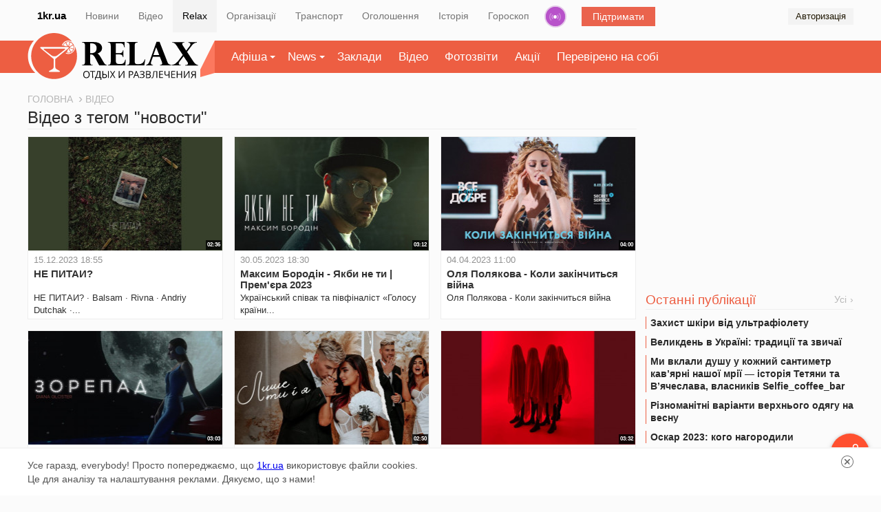

--- FILE ---
content_type: text/html; charset=utf-8
request_url: https://www.google.com/recaptcha/api2/aframe
body_size: 267
content:
<!DOCTYPE HTML><html><head><meta http-equiv="content-type" content="text/html; charset=UTF-8"></head><body><script nonce="AhU748mPHddCpb5C5UrqGg">/** Anti-fraud and anti-abuse applications only. See google.com/recaptcha */ try{var clients={'sodar':'https://pagead2.googlesyndication.com/pagead/sodar?'};window.addEventListener("message",function(a){try{if(a.source===window.parent){var b=JSON.parse(a.data);var c=clients[b['id']];if(c){var d=document.createElement('img');d.src=c+b['params']+'&rc='+(localStorage.getItem("rc::a")?sessionStorage.getItem("rc::b"):"");window.document.body.appendChild(d);sessionStorage.setItem("rc::e",parseInt(sessionStorage.getItem("rc::e")||0)+1);localStorage.setItem("rc::h",'1768703413396');}}}catch(b){}});window.parent.postMessage("_grecaptcha_ready", "*");}catch(b){}</script></body></html>